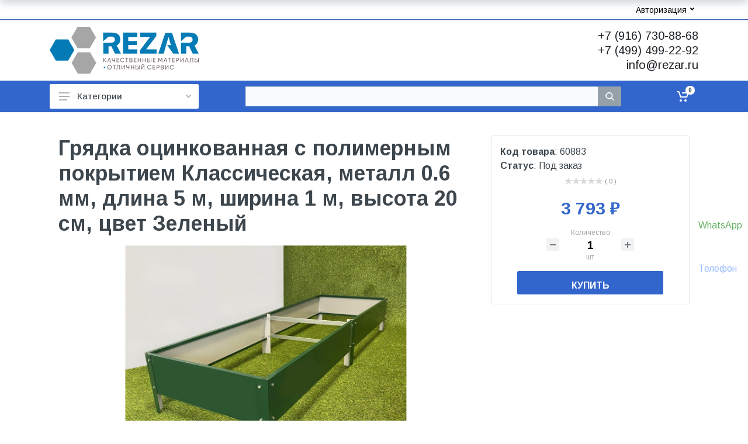

--- FILE ---
content_type: text/html; charset=UTF-8
request_url: https://rezar.ru/local/components/bit30bit/basket.ajax/ajax.php
body_size: 39
content:
{"count":0,"total":0,"items":[]}	
	
	
	

--- FILE ---
content_type: image/svg+xml
request_url: https://rezar.ru/include/rezar_new.svg
body_size: 8733
content:
<?xml version="1.0" encoding="utf-8"?>
<!-- Generator: Adobe Illustrator 24.0.1, SVG Export Plug-In . SVG Version: 6.00 Build 0)  -->
<svg version="1.1" id="Слой_1" xmlns="http://www.w3.org/2000/svg" xmlns:xlink="http://www.w3.org/1999/xlink" x="0px" y="0px"
	 viewBox="0 0 568.5 178.6" style="enable-background:new 0 0 568.5 178.6;" xml:space="preserve">
<style type="text/css">
	.st0{fill:#057BB6;}
	.st1{fill-rule:evenodd;clip-rule:evenodd;fill:#A6A6A6;}
	.st2{fill-rule:evenodd;clip-rule:evenodd;fill:#057BB6;}
	.st3{fill:#746666;}
</style>
<g id="_450519720">
	<path class="st0" d="M236.6,60.2c3.8,0,6.7-1,8.8-3.1c2.1-2,3.2-4.8,3.2-8.3c0-3.4-1.1-6.2-3.3-8.3c-2.2-2.1-5.1-3.2-8.7-3.2h-12
		l-20.4,17.8V22h34.5c9.9,0,17.6,2.3,22.9,7c5.3,4.6,7.9,11.1,7.9,19.4c0,5-1.2,9.6-3.6,13.6c-2.4,4.2-5.8,7.2-10.1,9.1l16,31.1
		h-22.9l-13.7-28.1h-10.5v28.1h-20.4v-42H236.6z M334.6,102.3h-55V22h55v16.5H300v15.9h32.5v15H300v16.4h34.6L334.6,102.3
		L334.6,102.3z M344.7,89.3l38.1-50.4v-0.4h-37.5V22h61.5v13l-38,50.4v0.4H408v16.5h-63.3L344.7,89.3L344.7,89.3z M448,70h14.5
		l-8.9-30.9h-0.4c-8.5,29.4-10.5,37.2-18,63.2h-20.8l27-80.2h25l27,80.2h-21.7L448,70L448,70z M533.3,60.2c3.8,0,6.7-1,8.8-3.1
		c2.1-2,3.2-4.8,3.2-8.3c0-3.4-1.1-6.2-3.3-8.3c-2.2-2.1-5.1-3.2-8.7-3.2h-12l-20.4,17.8V22h34.5c9.9,0,17.6,2.3,22.9,7
		c5.3,4.6,7.9,11.1,7.9,19.4c0,5-1.2,9.6-3.6,13.6c-2.4,4.2-5.8,7.2-10.1,9.1l16,31.1h-22.9l-13.7-28.1h-10.6v28.1h-20.4v-42H533.3
		L533.3,60.2z"/>
	<polygon class="st1" points="106.2,0 129.7,0 153.3,0 165,20.4 176.8,40.7 165,61.1 153.3,81.4 129.7,81.4 106.2,81.4 94.5,61.1 
		82.7,40.7 94.5,20.4 	"/>
	<polygon class="st2" points="23.5,47.8 47,47.8 70.5,47.8 82.3,68.1 94,88.5 82.3,108.8 70.5,129.2 47,129.2 23.5,129.2 
		11.8,108.8 0,88.5 11.8,68.1 	"/>
	<polygon class="st1" points="107.2,97.2 130.7,97.2 154.2,97.2 165.9,117.5 177.7,137.9 165.9,158.2 154.2,178.6 130.7,178.6 
		107.2,178.6 95.4,158.2 83.7,137.9 95.4,117.5 	"/>
	<path class="st3" d="M216.6,135.2h-2.6l-7-7.8v7.8h-2.2V119h2.2v7.3l6.8-7.3h2.6l-7.2,7.9L216.6,135.2z M232.1,135.2l-1.3-3.6h-7.3
		l-1.3,3.6h-2.3l6.1-16.3h2.4l6.1,16.3H232.1L232.1,135.2z M224.2,129.6h5.8l-2.9-8L224.2,129.6z M246.7,119h2.2v16.3h-2.2v-6.6
		c-1.3,0.6-2.6,0.9-4,0.9c-1.6,0-2.9-0.4-3.8-1.3c-1-0.9-1.5-2-1.5-3.5V119h2.2v5.7c0,0.9,0.3,1.6,0.8,2.1c0.6,0.5,1.3,0.8,2.3,0.8
		c1.4,0,2.7-0.3,4-0.9L246.7,119L246.7,119z M257.1,133.2h7.6v2H255V119h9.6v2h-7.4v5h6.9v2h-6.9L257.1,133.2L257.1,133.2z
		 M277.4,135.5c-2.5,0-4.5-0.8-6.1-2.4c-1.6-1.6-2.4-3.6-2.4-6c0-2.4,0.8-4.4,2.4-6c1.6-1.6,3.6-2.4,6.1-2.4c1.5,0,2.9,0.4,4.1,1.1
		c1.2,0.7,2.2,1.7,2.9,2.9l-1.9,1.1c-0.5-0.9-1.2-1.6-2.1-2.1c-0.9-0.5-1.9-0.8-3.1-0.8c-1.9,0-3.4,0.6-4.6,1.8s-1.8,2.7-1.8,4.5
		c0,1.8,0.6,3.3,1.8,4.5s2.7,1.8,4.6,1.8c1.1,0,2.1-0.3,3.1-0.8c0.9-0.5,1.6-1.2,2.1-2.1l1.9,1.1c-0.7,1.2-1.6,2.2-2.9,2.9
		C280.3,135.2,278.9,135.5,277.4,135.5z M299.7,119v2h-4.8v14.2h-2.1V121H288v-2H299.7z M313.7,126.8c0.7,0.4,1.3,0.9,1.8,1.5
		c0.4,0.7,0.7,1.4,0.7,2.3c0,1.3-0.5,2.4-1.4,3.3c-0.9,0.9-2,1.3-3.3,1.3h-7V119h6.5c1.3,0,2.3,0.4,3.2,1.3c0.9,0.9,1.3,1.9,1.3,3.2
		C315.5,124.8,314.9,126,313.7,126.8L313.7,126.8z M311,121h-4.3v5h4.3c0.7,0,1.3-0.2,1.7-0.7c0.5-0.5,0.7-1.1,0.7-1.8
		c0-0.7-0.2-1.3-0.7-1.8C312.2,121.2,311.6,121,311,121z M311.5,133.2c0.7,0,1.3-0.3,1.8-0.8c0.5-0.5,0.7-1.1,0.7-1.9
		c0-0.7-0.3-1.3-0.8-1.9c-0.5-0.5-1.1-0.8-1.8-0.8h-4.9v5.3H311.5z M323.5,133.2h7.6v2h-9.7V119h9.6v2h-7.4v5h6.9v2h-6.9V133.2z
		 M346.3,119h2.1v16.3h-2.1v-7.3h-7.9v7.3h-2.2V119h2.2v6.9h7.9V119z M364.6,119h2.1v16.3h-2.1v-7.3h-7.9v7.3h-2.2V119h2.2v6.9h7.9
		V119z M372.8,135.2V119h2.2v5.8h3.7c1.5,0,2.8,0.5,3.8,1.5c1,1,1.5,2.2,1.5,3.7c0,1.5-0.5,2.7-1.5,3.7c-1,1-2.2,1.5-3.8,1.5H372.8
		L372.8,135.2z M385.6,135.2V119h2.2v16.3H385.6z M375,133.2h3.7c0.9,0,1.6-0.3,2.2-0.9s0.9-1.4,0.9-2.3c0-0.9-0.3-1.7-0.9-2.3
		s-1.3-0.9-2.2-0.9H375V133.2L375,133.2z M396.1,133.2h7.6v2h-9.7V119h9.6v2h-7.4v5h6.9v2h-6.9V133.2z M429.8,119v16.3h-2.1v-12.7
		l-5.3,8.9h-0.3l-5.3-8.8v12.7h-2.2V119h2.4l5.2,8.6l5.2-8.6L429.8,119L429.8,119z M446.6,135.2l-1.3-3.6H438l-1.3,3.6h-2.3
		l6.1-16.3h2.4l6.1,16.3H446.6L446.6,135.2z M438.7,129.6h5.8l-2.9-8L438.7,129.6L438.7,129.6z M462.7,119v2h-4.8v14.2h-2.1V121H451
		v-2H462.7z M469.6,133.2h7.6v2h-9.7V119h9.6v2h-7.4v5h6.9v2h-6.9V133.2z M488.3,119c1.5,0,2.8,0.5,3.8,1.5c1,1,1.5,2.2,1.5,3.7
		c0,1.5-0.5,2.7-1.5,3.7c-1,1-2.2,1.5-3.8,1.5h-3.7v5.8h-2.2V119H488.3L488.3,119z M488.3,127.4c0.9,0,1.6-0.3,2.2-0.9
		c0.6-0.6,0.9-1.4,0.9-2.3c0-0.9-0.3-1.7-0.9-2.3c-0.6-0.6-1.3-0.9-2.2-0.9h-3.7v6.4H488.3z M508.8,135.2v-12.1l-8.4,12.1h-1.7V119
		h2.2v12.2l8.4-12.2h1.7v16.3H508.8z M527.7,135.2l-1.3-3.6h-7.3l-1.3,3.6h-2.3l6.1-16.3h2.4l6.1,16.3H527.7L527.7,135.2z
		 M519.9,129.6h5.8l-2.9-8L519.9,129.6L519.9,129.6z M533.2,135.2v-2c1.1,0.2,1.9-0.1,2.4-0.9c0.5-0.8,0.8-2.1,0.8-4.2V119h10.7
		v16.3H545V121h-6.4v7.2c0,1.5-0.1,2.7-0.4,3.7c-0.3,1-0.7,1.7-1.2,2.2c-0.5,0.5-1.1,0.8-1.7,1C534.8,135.3,534,135.3,533.2,135.2
		L533.2,135.2z M553.3,135.2V119h2.2v5.8h3.7c1.5,0,2.8,0.5,3.8,1.5c1,1,1.5,2.2,1.5,3.7c0,1.5-0.5,2.7-1.5,3.7
		c-1,1-2.2,1.5-3.8,1.5H553.3L553.3,135.2z M566.1,135.2V119h2.2v16.3H566.1z M555.4,133.2h3.7c0.9,0,1.6-0.3,2.2-0.9
		c0.6-0.6,0.9-1.4,0.9-2.3c0-0.9-0.3-1.7-0.9-2.3c-0.6-0.6-1.3-0.9-2.2-0.9h-3.7V133.2L555.4,133.2z M234.1,160.4
		c-1.6,1.6-3.6,2.5-6,2.5s-4.3-0.8-6-2.5c-1.6-1.6-2.4-3.6-2.4-6c0-2.4,0.8-4.3,2.4-6c1.6-1.6,3.6-2.5,6-2.5s4.3,0.8,6,2.5
		c1.6,1.6,2.5,3.6,2.5,6C236.6,156.8,235.8,158.8,234.1,160.4z M223.7,158.9c1.2,1.2,2.7,1.8,4.5,1.8c1.8,0,3.3-0.6,4.5-1.8
		c1.2-1.2,1.8-2.7,1.8-4.5c0-1.8-0.6-3.3-1.8-4.5c-1.2-1.2-2.7-1.8-4.5-1.8c-1.8,0-3.3,0.6-4.5,1.8c-1.2,1.2-1.8,2.7-1.8,4.5
		C221.9,156.2,222.5,157.7,223.7,158.9z M252.2,146.3v2h-4.8v14.2h-2.1v-14.2h-4.8v-2H252.2z M254.1,162.6v-2
		c1.1,0.2,1.9-0.1,2.4-0.9c0.5-0.8,0.8-2.1,0.8-4.2v-9.2h10.7v16.3h-2.2v-14.2h-6.4v7.2c0,1.5-0.1,2.7-0.4,3.7
		c-0.3,1-0.7,1.7-1.2,2.2c-0.5,0.5-1.1,0.8-1.7,1C255.6,162.6,254.9,162.6,254.1,162.6L254.1,162.6z M284.3,162.6v-12.1l-8.4,12.1
		h-1.7v-16.3h2.2v12.2l8.4-12.2h1.7v16.3H284.3z M301.5,146.3h2.2v16.3h-2.2V156c-1.3,0.6-2.6,0.9-4,0.9c-1.6,0-2.9-0.4-3.8-1.3
		c-1-0.9-1.5-2-1.5-3.5v-5.8h2.2v5.7c0,0.9,0.3,1.6,0.8,2.1c0.6,0.5,1.3,0.8,2.3,0.8c1.4,0,2.7-0.3,4-0.9L301.5,146.3L301.5,146.3z
		 M319.8,146.3h2.1v16.3h-2.1v-7.3h-7.9v7.3h-2.2v-16.3h2.2v6.9h7.9V146.3z M328,162.6v-16.3h2.2v5.8h3.7c1.5,0,2.8,0.5,3.8,1.5
		c1,1,1.5,2.2,1.5,3.7c0,1.5-0.5,2.7-1.5,3.7c-1,1-2.2,1.5-3.8,1.5H328L328,162.6z M340.8,162.6v-16.3h2.2v16.3H340.8z M330.2,160.5
		h3.7c0.9,0,1.6-0.3,2.2-0.9s0.9-1.4,0.9-2.3c0-0.9-0.3-1.7-0.9-2.3c-0.6-0.6-1.3-0.9-2.2-0.9h-3.7V160.5L330.2,160.5z M352.1,144.6
		v-1.8h6.3v1.8H352.1z M359.2,162.6v-12.1l-8.4,12.1h-1.7v-16.3h2.2v12.2l8.4-12.2h1.7v16.3H359.2z M380.9,162.9
		c-2.5,0-4.5-0.8-6.1-2.4c-1.6-1.6-2.4-3.6-2.4-6c0-2.4,0.8-4.4,2.4-6c1.6-1.6,3.6-2.4,6.1-2.4c1.5,0,2.9,0.4,4.1,1.1
		c1.2,0.7,2.2,1.7,2.9,2.9L386,151c-0.5-0.9-1.2-1.6-2.1-2.1c-0.9-0.5-1.9-0.8-3.1-0.8c-1.9,0-3.4,0.6-4.6,1.8
		c-1.2,1.2-1.8,2.7-1.8,4.5c0,1.8,0.6,3.3,1.8,4.5c1.2,1.2,2.7,1.8,4.6,1.8c1.1,0,2.1-0.3,3.1-0.8c0.9-0.5,1.6-1.2,2.1-2.1l1.9,1.1
		c-0.7,1.2-1.6,2.2-2.9,2.9C383.7,162.5,382.4,162.9,380.9,162.9z M395.1,160.5h7.6v2h-9.7v-16.3h9.6v2h-7.4v5h6.9v2h-6.9V160.5z
		 M413.8,146.3c1.5,0,2.8,0.5,3.8,1.5c1,1,1.5,2.2,1.5,3.7c0,1.5-0.5,2.7-1.5,3.7c-1,1-2.2,1.5-3.8,1.5H410v5.8h-2.2v-16.3H413.8
		L413.8,146.3z M413.8,154.7c0.9,0,1.6-0.3,2.2-0.9c0.6-0.6,0.9-1.4,0.9-2.3c0-0.9-0.3-1.7-0.9-2.3s-1.3-0.9-2.2-0.9H410v6.4H413.8z
		 M433.5,154.1c0.7,0.4,1.3,0.9,1.8,1.5c0.4,0.7,0.7,1.4,0.7,2.3c0,1.3-0.5,2.4-1.4,3.3c-0.9,0.9-2,1.3-3.3,1.3h-7v-16.3h6.5
		c1.3,0,2.3,0.4,3.2,1.3c0.9,0.9,1.3,1.9,1.3,3.2C435.2,152.2,434.6,153.3,433.5,154.1L433.5,154.1z M430.7,148.3h-4.3v5h4.3
		c0.7,0,1.3-0.2,1.7-0.7c0.5-0.5,0.7-1.1,0.7-1.8c0-0.7-0.2-1.3-0.7-1.8C431.9,148.6,431.3,148.3,430.7,148.3z M431.2,160.5
		c0.7,0,1.3-0.3,1.8-0.8c0.5-0.5,0.7-1.1,0.7-1.9c0-0.7-0.3-1.3-0.8-1.9c-0.5-0.5-1.1-0.8-1.8-0.8h-4.9v5.3H431.2z M451.2,162.6
		v-12.1l-8.4,12.1h-1.7v-16.3h2.2v12.2l8.4-12.2h1.7v16.3H451.2z M467.1,162.9c-2.5,0-4.5-0.8-6.1-2.4c-1.6-1.6-2.4-3.6-2.4-6
		c0-2.4,0.8-4.4,2.4-6c1.6-1.6,3.6-2.4,6.1-2.4c1.5,0,2.9,0.4,4.1,1.1c1.2,0.7,2.2,1.7,2.9,2.9l-1.9,1.1c-0.5-0.9-1.2-1.6-2.1-2.1
		c-0.9-0.5-1.9-0.8-3.1-0.8c-1.9,0-3.4,0.6-4.6,1.8c-1.2,1.2-1.8,2.7-1.8,4.5c0,1.8,0.6,3.3,1.8,4.5s2.7,1.8,4.6,1.8
		c1.1,0,2.1-0.3,3.1-0.8c0.9-0.5,1.6-1.2,2.1-2.1l1.9,1.1c-0.7,1.2-1.6,2.2-2.9,2.9C469.9,162.5,468.6,162.9,467.1,162.9z"/>
	<path class="st0" d="M211.5,156.9c-0.6,0.6-1.3,0.9-2.2,0.9c-0.9,0-1.6-0.3-2.2-0.9c-0.6-0.6-0.9-1.3-0.9-2.1
		c0-0.8,0.3-1.5,0.9-2.1c0.6-0.6,1.3-0.9,2.2-0.9c0.9,0,1.6,0.3,2.2,0.9c0.6,0.6,0.9,1.3,0.9,2.1S212,156.4,211.5,156.9z"/>
</g>
</svg>


--- FILE ---
content_type: image/svg+xml
request_url: https://rezar.ru/include/Rezar_invert.svg
body_size: 18989
content:
<?xml version="1.0" encoding="UTF-8"?>
<!DOCTYPE svg PUBLIC "-//W3C//DTD SVG 1.1//EN" "http://www.w3.org/Graphics/SVG/1.1/DTD/svg11.dtd">
<svg version="1.2" width="210mm" height="70mm" viewBox="0 0 21000 7000" preserveAspectRatio="xMidYMid" fill-rule="evenodd" stroke-width="28.222" stroke-linejoin="round" xmlns="http://www.w3.org/2000/svg" xmlns:ooo="http://xml.openoffice.org/svg/export" xmlns:xlink="http://www.w3.org/1999/xlink" xmlns:presentation="http://sun.com/xmlns/staroffice/presentation" xmlns:smil="http://www.w3.org/2001/SMIL20/" xmlns:anim="urn:oasis:names:tc:opendocument:xmlns:animation:1.0" xml:space="preserve">
 <defs class="ClipPathGroup">
  <clipPath id="presentation_clip_path" clipPathUnits="userSpaceOnUse">
   <rect x="0" y="0" width="21000" height="7000"/>
  </clipPath>
  <clipPath id="presentation_clip_path_shrink" clipPathUnits="userSpaceOnUse">
   <rect x="21" y="7" width="20958" height="6986"/>
  </clipPath>
 </defs>
 <defs class="TextShapeIndex">
  <g ooo:slide="id1" ooo:id-list="id3 id4 id5 id6 id7 id8"/>
 </defs>
 <defs class="EmbeddedBulletChars">
  <g id="bullet-char-template(57356)" transform="scale(0.00048828125,-0.00048828125)">
   <path d="M 580,1141 L 1163,571 580,0 -4,571 580,1141 Z"/>
  </g>
  <g id="bullet-char-template(57354)" transform="scale(0.00048828125,-0.00048828125)">
   <path d="M 8,1128 L 1137,1128 1137,0 8,0 8,1128 Z"/>
  </g>
  <g id="bullet-char-template(10146)" transform="scale(0.00048828125,-0.00048828125)">
   <path d="M 174,0 L 602,739 174,1481 1456,739 174,0 Z M 1358,739 L 309,1346 659,739 1358,739 Z"/>
  </g>
  <g id="bullet-char-template(10132)" transform="scale(0.00048828125,-0.00048828125)">
   <path d="M 2015,739 L 1276,0 717,0 1260,543 174,543 174,936 1260,936 717,1481 1274,1481 2015,739 Z"/>
  </g>
  <g id="bullet-char-template(10007)" transform="scale(0.00048828125,-0.00048828125)">
   <path d="M 0,-2 C -7,14 -16,27 -25,37 L 356,567 C 262,823 215,952 215,954 215,979 228,992 255,992 264,992 276,990 289,987 310,991 331,999 354,1012 L 381,999 492,748 772,1049 836,1024 860,1049 C 881,1039 901,1025 922,1006 886,937 835,863 770,784 769,783 710,716 594,584 L 774,223 C 774,196 753,168 711,139 L 727,119 C 717,90 699,76 672,76 641,76 570,178 457,381 L 164,-76 C 142,-110 111,-127 72,-127 30,-127 9,-110 8,-76 1,-67 -2,-52 -2,-32 -2,-23 -1,-13 0,-2 Z"/>
  </g>
  <g id="bullet-char-template(10004)" transform="scale(0.00048828125,-0.00048828125)">
   <path d="M 285,-33 C 182,-33 111,30 74,156 52,228 41,333 41,471 41,549 55,616 82,672 116,743 169,778 240,778 293,778 328,747 346,684 L 369,508 C 377,444 397,411 428,410 L 1163,1116 C 1174,1127 1196,1133 1229,1133 1271,1133 1292,1118 1292,1087 L 1292,965 C 1292,929 1282,901 1262,881 L 442,47 C 390,-6 338,-33 285,-33 Z"/>
  </g>
  <g id="bullet-char-template(9679)" transform="scale(0.00048828125,-0.00048828125)">
   <path d="M 813,0 C 632,0 489,54 383,161 276,268 223,411 223,592 223,773 276,916 383,1023 489,1130 632,1184 813,1184 992,1184 1136,1130 1245,1023 1353,916 1407,772 1407,592 1407,412 1353,268 1245,161 1136,54 992,0 813,0 Z"/>
  </g>
  <g id="bullet-char-template(8226)" transform="scale(0.00048828125,-0.00048828125)">
   <path d="M 346,457 C 273,457 209,483 155,535 101,586 74,649 74,723 74,796 101,859 155,911 209,963 273,989 346,989 419,989 480,963 531,910 582,859 608,796 608,723 608,648 583,586 532,535 482,483 420,457 346,457 Z"/>
  </g>
  <g id="bullet-char-template(8211)" transform="scale(0.00048828125,-0.00048828125)">
   <path d="M -4,459 L 1135,459 1135,606 -4,606 -4,459 Z"/>
  </g>
  <g id="bullet-char-template(61548)" transform="scale(0.00048828125,-0.00048828125)">
   <path d="M 173,740 C 173,903 231,1043 346,1159 462,1274 601,1332 765,1332 928,1332 1067,1274 1183,1159 1299,1043 1357,903 1357,740 1357,577 1299,437 1183,322 1067,206 928,148 765,148 601,148 462,206 346,322 231,437 173,577 173,740 Z"/>
  </g>
 </defs>
 <defs class="TextEmbeddedBitmaps"/>
 <g>
  <g id="id2" class="Master_Slide">
   <g id="bg-id2" class="Background"/>
   <g id="bo-id2" class="BackgroundObjects"/>
  </g>
 </g>
 <g class="SlideGroup">
  <g>
   <g id="container-id1">
    <g id="id1" class="Slide" clip-path="url(#presentation_clip_path)">
     <g class="Page">
      <g class="Group">
       <g class="com.sun.star.drawing.ClosedBezierShape">
        <g id="id3">
         <rect class="BoundingBox" stroke="none" fill="none" x="7446" y="1276" width="12855" height="2832"/>
         <path fill="rgb(255,255,255)" stroke="none" d="M 8591,2623 C 8723,2623 8826,2587 8901,2515 8976,2444 9013,2346 9013,2223 9013,2102 8974,2004 8897,1931 8820,1856 8717,1819 8589,1819 L 8166,1819 7446,2448 7446,1276 8662,1276 C 9012,1276 9282,1358 9470,1523 9655,1685 9748,1914 9748,2209 9748,2387 9706,2547 9622,2688 9536,2836 9418,2944 9266,3010 L 9830,4107 9023,4107 8538,3117 8166,3117 8166,4107 7446,4107 7446,2623 8591,2623 Z M 8591,2623 L 8591,2623 Z M 12049,4107 L 10109,4107 10109,1276 12049,1276 12049,1856 10829,1856 10829,2419 11976,2419 11976,2949 10829,2949 10829,3526 12049,3526 12049,4107 Z M 12049,4107 L 12049,4107 Z M 12406,3649 L 13751,1870 13751,1856 12427,1856 12427,1276 14598,1276 14598,1733 13257,3512 13257,3526 14640,3526 14640,4107 12406,4107 12406,3649 Z M 12406,3649 L 12406,3649 Z M 16049,2967 L 16560,2967 16246,1876 16231,1876 C 15930,2914 15862,3188 15596,4107 L 14862,4107 15813,1276 16693,1276 17645,4107 16880,4107 16049,2967 Z M 16049,2967 L 16049,2967 Z M 19060,2623 C 19193,2623 19296,2587 19370,2515 19445,2444 19482,2346 19482,2223 19482,2102 19444,2004 19366,1931 19289,1856 19187,1819 19058,1819 L 18635,1819 17915,2448 17915,1276 19131,1276 C 19481,1276 19751,1358 19939,1523 20125,1685 20218,1914 20218,2209 20218,2387 20175,2547 20092,2688 20005,2836 19887,2944 19735,3010 L 20300,4107 19492,4107 19007,3117 18635,3117 18635,4107 17915,4107 17915,2623 19060,2623 Z"/>
        </g>
       </g>
       <g class="com.sun.star.drawing.PolyPolygonShape">
        <g id="id4">
         <rect class="BoundingBox" stroke="none" fill="none" x="3164" y="498" width="3319" height="2875"/>
         <path fill="rgb(221,225,255)" stroke="none" d="M 3993,498 L 4823,498 5653,498 6068,1217 6482,1935 6068,2654 5653,3372 4823,3372 3993,3372 3578,2654 3164,1935 3578,1217 3993,498 Z"/>
        </g>
       </g>
       <g class="com.sun.star.drawing.PolyPolygonShape">
        <g id="id5">
         <rect class="BoundingBox" stroke="none" fill="none" x="245" y="2183" width="3319" height="2876"/>
         <path fill="rgb(255,255,255)" stroke="none" d="M 1074,2183 L 1904,2183 2734,2183 3149,2902 3563,3620 3149,4339 2734,5057 1904,5057 1074,5057 659,4339 245,3620 659,2902 1074,2183 Z"/>
        </g>
       </g>
       <g class="com.sun.star.drawing.PolyPolygonShape">
        <g id="id6">
         <rect class="BoundingBox" stroke="none" fill="none" x="3196" y="3926" width="3320" height="2875"/>
         <path fill="rgb(221,225,255)" stroke="none" d="M 4026,3926 L 4856,3926 5686,3926 6101,4645 6515,5363 6101,6082 5686,6800 4856,6800 4026,6800 3611,6082 3197,5363 3611,4645 4026,3926 Z"/>
        </g>
       </g>
       <g class="com.sun.star.drawing.ClosedBezierShape">
        <g id="id7">
         <rect class="BoundingBox" stroke="none" fill="none" x="7468" y="4683" width="12825" height="1563"/>
         <path fill="rgb(221,225,255)" stroke="none" d="M 7885,5269 L 7791,5269 7544,4992 7544,5269 7468,5269 7468,4694 7544,4694 7544,4953 7783,4694 7876,4694 7623,4973 7885,5269 Z M 7885,5269 L 7885,5269 Z M 8433,5269 L 8386,5140 8128,5140 8082,5269 8000,5269 8214,4694 8300,4694 8514,5269 8433,5269 Z M 8433,5269 L 8433,5269 Z M 8154,5068 L 8360,5068 8257,4785 8154,5068 Z M 8154,5068 L 8154,5068 Z M 8948,4694 L 9024,4694 9024,5269 8948,5269 8948,5037 C 8903,5058 8856,5069 8807,5069 8751,5069 8706,5053 8672,5022 8637,4990 8620,4949 8620,4899 L 8620,4694 8696,4694 8696,4894 C 8696,4925 8706,4950 8726,4969 8746,4987 8773,4997 8808,4997 8857,4997 8904,4986 8948,4965 L 8948,4694 Z M 8948,4694 L 8948,4694 Z M 9315,5197 L 9582,5197 9582,5269 9239,5269 9239,4694 9578,4694 9578,4766 9315,4766 9315,4942 9557,4942 9557,5014 9315,5014 9315,5197 Z M 9315,5197 L 9315,5197 Z M 10031,5280 C 9944,5280 9872,5251 9816,5193 9759,5136 9731,5065 9731,4981 9731,4897 9759,4827 9816,4770 9872,4712 9944,4684 10031,4684 10084,4684 10132,4696 10176,4721 10220,4746 10254,4780 10279,4823 L 10212,4861 C 10196,4830 10171,4804 10139,4786 10106,4767 10070,4757 10031,4757 9965,4757 9911,4779 9869,4821 9827,4864 9807,4917 9807,4981 9807,5044 9827,5098 9869,5141 9911,5184 9965,5205 10031,5205 10070,5205 10106,5196 10139,5177 10171,5158 10196,5133 10212,5102 L 10279,5139 C 10255,5182 10220,5216 10176,5241 10132,5267 10084,5280 10031,5280 Z M 10031,5280 L 10031,5280 Z M 10818,4694 L 10818,4766 10648,4766 10648,5269 10572,5269 10572,4766 10403,4766 10403,4694 10818,4694 Z M 10818,4694 L 10818,4694 Z M 11313,4970 C 11340,4983 11361,5001 11376,5024 11392,5048 11400,5076 11400,5107 11400,5152 11383,5191 11351,5222 11319,5253 11280,5269 11233,5269 L 10986,5269 10986,4694 11215,4694 C 11260,4694 11298,4709 11329,4739 11360,4769 11376,4806 11376,4851 11376,4902 11355,4941 11313,4970 Z M 11313,4970 L 11313,4970 Z M 11215,4765 L 11062,4765 11062,4941 11215,4941 C 11239,4941 11259,4932 11276,4915 11292,4899 11300,4878 11300,4853 11300,4829 11292,4808 11275,4791 11259,4774 11239,4765 11215,4765 Z M 11215,4765 L 11215,4765 Z M 11233,5198 C 11259,5198 11280,5189 11298,5171 11315,5152 11324,5130 11324,5104 11324,5078 11315,5056 11297,5038 11280,5020 11258,5011 11233,5011 L 11062,5011 11062,5198 11233,5198 Z M 11233,5198 L 11233,5198 Z M 11658,5197 L 11924,5197 11924,5269 11582,5269 11582,4694 11920,4694 11920,4766 11658,4766 11658,4942 11900,4942 11900,5014 11658,5014 11658,5197 Z M 11658,5197 L 11658,5197 Z M 12463,4694 L 12538,4694 12538,5269 12463,5269 12463,5010 12184,5010 12184,5269 12108,5269 12108,4694 12184,4694 12184,4938 12463,4938 12463,4694 Z M 12463,4694 L 12463,4694 Z M 13108,4694 L 13184,4694 13184,5269 13108,5269 13108,5010 12829,5010 12829,5269 12753,5269 12753,4694 12829,4694 12829,4938 13108,4938 13108,4694 Z M 13108,4694 L 13108,4694 Z M 13398,5269 L 13398,4694 13475,4694 13475,4899 13607,4899 C 13660,4899 13704,4917 13739,4952 13774,4988 13792,5032 13792,5084 13792,5137 13774,5181 13739,5216 13704,5251 13660,5269 13607,5269 L 13398,5269 Z M 13398,5269 L 13398,5269 Z M 13850,5269 L 13850,4694 13926,4694 13926,5269 13850,5269 Z M 13850,5269 L 13850,5269 Z M 13475,5198 L 13607,5198 C 13638,5198 13665,5187 13685,5166 13706,5144 13716,5117 13716,5084 13716,5051 13706,5024 13685,5002 13665,4981 13638,4970 13607,4970 L 13475,4970 13475,5198 Z M 13475,5198 L 13475,5198 Z M 14217,5197 L 14484,5197 14484,5269 14141,5269 14141,4694 14480,4694 14480,4766 14217,4766 14217,4942 14459,4942 14459,5014 14217,5014 14217,5197 Z M 14217,5197 L 14217,5197 Z M 15409,4694 L 15409,5269 15334,5269 15334,4820 15146,5133 15136,5133 14949,4820 14949,5269 14872,5269 14872,4694 14958,4694 15141,4997 15323,4694 15409,4694 Z M 15409,4694 L 15409,4694 Z M 16002,5269 L 15955,5140 15697,5140 15650,5269 15569,5269 15783,4694 15869,4694 16083,5269 16002,5269 Z M 16002,5269 L 16002,5269 Z M 15723,5068 L 15929,5068 15826,4785 15723,5068 Z M 15723,5068 L 15723,5068 Z M 16568,4694 L 16568,4766 16399,4766 16399,5269 16323,5269 16323,4766 16155,4766 16155,4694 16568,4694 Z M 16568,4694 L 16568,4694 Z M 16812,5197 L 17078,5197 17078,5269 16736,5269 16736,4694 17074,4694 17074,4766 16812,4766 16812,4942 17054,4942 17054,5014 16812,5014 16812,5197 Z M 16812,5197 L 16812,5197 Z M 17471,4694 C 17524,4694 17569,4712 17604,4747 17639,4782 17657,4826 17657,4879 17657,4930 17639,4974 17604,5010 17569,5045 17524,5063 17471,5063 L 17339,5063 17339,5269 17263,5269 17263,4694 17471,4694 Z M 17471,4694 L 17471,4694 Z M 17471,4992 C 17503,4992 17529,4981 17550,4959 17571,4938 17581,4911 17581,4879 17581,4846 17571,4819 17550,4797 17529,4776 17503,4765 17471,4765 L 17339,4765 17339,4992 17471,4992 Z M 17471,4992 L 17471,4992 Z M 18195,5269 L 18195,4840 17900,5269 17839,5269 17839,4694 17915,4694 17915,5124 18210,4694 18272,4694 18272,5269 18195,5269 Z M 18195,5269 L 18195,5269 Z M 18864,5269 L 18818,5140 18559,5140 18513,5269 18432,5269 18645,4694 18731,4694 18945,5269 18864,5269 Z M 18864,5269 L 18864,5269 Z M 18586,5068 L 18791,5068 18688,4785 18586,5068 Z M 18586,5068 L 18586,5068 Z M 19058,5269 L 19058,5200 C 19096,5205 19124,5195 19143,5168 19162,5142 19171,5093 19171,5020 L 19171,4694 19550,4694 19550,5269 19473,5269 19473,4766 19247,4766 19247,5020 C 19247,5071 19242,5115 19233,5150 19223,5184 19210,5210 19192,5228 19174,5245 19154,5257 19133,5264 19111,5270 19086,5272 19058,5269 Z M 19058,5269 L 19058,5269 Z M 19765,5269 L 19765,4694 19841,4694 19841,4899 19973,4899 C 20026,4899 20070,4917 20105,4952 20140,4988 20158,5032 20158,5084 20158,5137 20140,5181 20105,5216 20070,5251 20026,5269 19973,5269 L 19765,5269 Z M 19765,5269 L 19765,5269 Z M 20216,5269 L 20216,4694 20292,4694 20292,5269 20216,5269 Z M 20216,5269 L 20216,5269 Z M 19841,5198 L 19973,5198 C 20004,5198 20031,5187 20051,5166 20072,5144 20083,5117 20083,5084 20083,5051 20072,5024 20051,5002 20031,4981 20004,4970 19973,4970 L 19841,4970 19841,5198 Z M 19841,5198 L 19841,5198 Z M 8504,6158 C 8446,6216 8376,6245 8293,6245 8210,6245 8140,6216 8082,6158 8025,6100 7996,6030 7996,5948 7996,5865 8025,5793 8082,5736 8140,5678 8210,5649 8293,5649 8376,5649 8446,5678 8504,5736 8562,5793 8591,5865 8591,5948 8591,6030 8562,6100 8504,6158 Z M 8504,6158 L 8504,6158 Z M 8135,6106 C 8178,6149 8230,6171 8293,6171 8356,6171 8408,6149 8451,6106 8493,6063 8514,6011 8514,5948 8514,5884 8493,5830 8451,5787 8408,5744 8356,5723 8293,5723 8230,5723 8178,5744 8135,5787 8093,5830 8072,5884 8072,5948 8072,6011 8093,6063 8135,6106 Z M 8135,6106 L 8135,6106 Z M 9141,5660 L 9141,5732 8972,5732 8972,6235 8896,6235 8896,5732 8728,5732 8728,5660 9141,5660 Z M 9141,5660 L 9141,5660 Z M 9210,6235 L 9210,6166 C 9247,6171 9276,6161 9294,6134 9313,6108 9323,6058 9323,5986 L 9323,5660 9701,5660 9701,6235 9625,6235 9625,5732 9399,5732 9399,5986 C 9399,6038 9394,6081 9385,6115 9375,6150 9361,6176 9344,6194 9326,6211 9306,6223 9285,6229 9263,6236 9238,6237 9210,6235 Z M 9210,6235 L 9210,6235 Z M 10273,6235 L 10273,5806 9978,6235 9916,6235 9916,5660 9993,5660 9993,6089 10288,5660 10349,5660 10349,6235 10273,6235 Z M 10273,6235 L 10273,6235 Z M 10881,5660 L 10957,5660 10957,6235 10881,6235 10881,6003 C 10836,6025 10789,6035 10740,6035 10684,6035 10638,6020 10603,5988 10569,5957 10552,5916 10552,5866 L 10552,5660 10628,5660 10628,5861 C 10628,5892 10638,5917 10657,5935 10678,5954 10705,5963 10740,5963 10790,5963 10836,5953 10881,5931 L 10881,5660 Z M 10881,5660 L 10881,5660 Z M 11527,5660 L 11602,5660 11602,6235 11527,6235 11527,5976 11248,5976 11248,6235 11172,6235 11172,5660 11248,5660 11248,5904 11527,5904 11527,5660 Z M 11527,5660 L 11527,5660 Z M 11817,6235 L 11817,5660 11893,5660 11893,5866 12025,5866 C 12078,5866 12122,5883 12157,5919 12193,5955 12210,5998 12210,6050 12210,6103 12193,6146 12157,6182 12122,6217 12078,6235 12025,6235 L 11817,6235 Z M 11817,6235 L 11817,6235 Z M 12268,6235 L 12268,5660 12345,5660 12345,6235 12268,6235 Z M 12268,6235 L 12268,6235 Z M 11893,6163 L 12025,6163 C 12057,6163 12083,6153 12104,6131 12124,6110 12135,6083 12135,6050 12135,6017 12124,5990 12104,5969 12083,5948 12057,5937 12025,5937 L 11893,5937 11893,6163 Z M 11893,6163 L 11893,6163 Z M 12665,5598 L 12665,5536 12887,5536 12887,5598 12665,5598 Z M 12665,5598 L 12665,5598 Z M 12916,6235 L 12916,5806 12621,6235 12560,6235 12560,5660 12636,5660 12636,6089 12931,5660 12992,5660 12992,6235 12916,6235 Z M 12916,6235 L 12916,6235 Z M 13682,6245 C 13595,6245 13523,6217 13467,6159 13410,6102 13382,6031 13382,5948 13382,5864 13410,5793 13467,5735 13523,5678 13595,5649 13682,5649 13734,5649 13782,5662 13826,5687 13870,5712 13905,5746 13929,5788 L 13863,5827 C 13847,5795 13822,5770 13790,5751 13757,5732 13721,5723 13682,5723 13616,5723 13562,5744 13520,5787 13478,5829 13457,5884 13457,5948 13457,6011 13478,6064 13520,6107 13562,6149 13616,6171 13682,6171 13721,6171 13757,6161 13790,6142 13822,6123 13847,6098 13863,6067 L 13929,6105 C 13905,6148 13871,6182 13827,6207 13783,6232 13734,6245 13682,6245 Z M 13682,6245 L 13682,6245 Z M 14184,6162 L 14450,6162 14450,6235 14107,6235 14107,5660 14446,5660 14446,5732 14184,5732 14184,5909 14425,5909 14425,5980 14184,5980 14184,6162 Z M 14184,6162 L 14184,6162 Z M 14842,5660 C 14895,5660 14939,5677 14974,5713 15010,5748 15027,5792 15027,5844 15027,5897 15010,5941 14974,5976 14939,6012 14895,6030 14842,6030 L 14710,6030 14710,6235 14634,6235 14634,5660 14842,5660 Z M 14842,5660 L 14842,5660 Z M 14842,5958 C 14874,5958 14900,5948 14921,5926 14941,5904 14952,5877 14952,5844 14952,5811 14941,5784 14921,5763 14900,5742 14874,5731 14842,5731 L 14710,5731 14710,5958 14842,5958 Z M 14842,5958 L 14842,5958 Z M 15537,5937 C 15563,5950 15584,5968 15600,5991 15615,6015 15623,6042 15623,6072 15623,6118 15607,6157 15575,6188 15543,6219 15503,6235 15457,6235 L 15209,6235 15209,5660 15439,5660 C 15484,5660 15522,5675 15553,5705 15584,5735 15599,5772 15599,5816 15599,5868 15579,5908 15537,5937 Z M 15537,5937 L 15537,5937 Z M 15439,5731 L 15285,5731 15285,5908 15439,5908 C 15463,5908 15483,5899 15499,5882 15516,5865 15524,5843 15524,5819 15524,5795 15516,5774 15499,5757 15482,5740 15462,5731 15439,5731 Z M 15439,5731 L 15439,5731 Z M 15457,6163 C 15482,6163 15504,6154 15522,6136 15539,6118 15548,6096 15548,6070 15548,6044 15539,6022 15521,6004 15503,5986 15482,5977 15457,5977 L 15285,5977 15285,6163 15457,6163 Z M 15457,6163 L 15457,6163 Z M 16162,6235 L 16162,5806 15867,6235 15805,6235 15805,5660 15882,5660 15882,6089 16177,5660 16238,5660 16238,6235 16162,6235 Z M 16162,6235 L 16162,6235 Z M 16723,6245 C 16636,6245 16564,6217 16507,6159 16451,6102 16423,6031 16423,5948 16423,5864 16451,5793 16507,5735 16564,5678 16636,5649 16723,5649 16775,5649 16823,5662 16867,5687 16911,5712 16946,5746 16970,5788 L 16904,5827 C 16887,5795 16863,5770 16830,5751 16798,5732 16762,5723 16723,5723 16656,5723 16603,5744 16561,5787 16519,5829 16498,5884 16498,5948 16498,6011 16519,6064 16561,6107 16603,6149 16656,6171 16723,6171 16762,6171 16798,6161 16830,6142 16863,6123 16887,6098 16904,6067 L 16970,6105 C 16946,6148 16912,6182 16868,6207 16823,6232 16775,6245 16723,6245 Z"/>
        </g>
       </g>
       <g class="com.sun.star.drawing.ClosedBezierShape">
        <g id="id8">
         <rect class="BoundingBox" stroke="none" fill="none" x="7446" y="5853" width="186" height="187"/>
         <path fill="rgb(255,255,255)" stroke="none" d="M 7604,6011 C 7587,6029 7565,6038 7538,6038 7512,6038 7491,6029 7473,6011 7455,5993 7446,5971 7446,5944 7446,5919 7455,5897 7473,5879 7491,5861 7512,5853 7538,5853 7565,5853 7587,5861 7604,5879 7622,5897 7631,5919 7631,5944 7631,5971 7622,5993 7604,6011 Z"/>
        </g>
       </g>
      </g>
     </g>
    </g>
   </g>
  </g>
 </g>
</svg>

--- FILE ---
content_type: application/javascript
request_url: https://rezar.ru/local/templates/rezar_new/js/my.js
body_size: 292
content:



$( document ).ready(function() {

    $("#dalee").on("click", function(e){
		if($(this).attr("opened") != "true") {
			$(".departments__links-wrapper").attr("style", "max-height: auto;")
			$(".departments__links").attr("style", "max-height: auto;")
			$(".departments__links").attr("style", "height: auto;")
			$(this).attr("opened", "true")
			$(".departments__body").attr("style", "height: auto;")
			$("#dalee a").text('Свернуть')
		} else {
			//$(".departments__links-wrapper").attr("style", "max-height: 372px;")
			$(".departments__links").attr("style", "max-height: 372px;")
			$(".departments__links").attr("style", "height: 372px;")
			$(this).attr("opened", "false")
			$("#dalee a").text('Развернуть')
		}
    })
	
	
});
//departments__links-wrapper